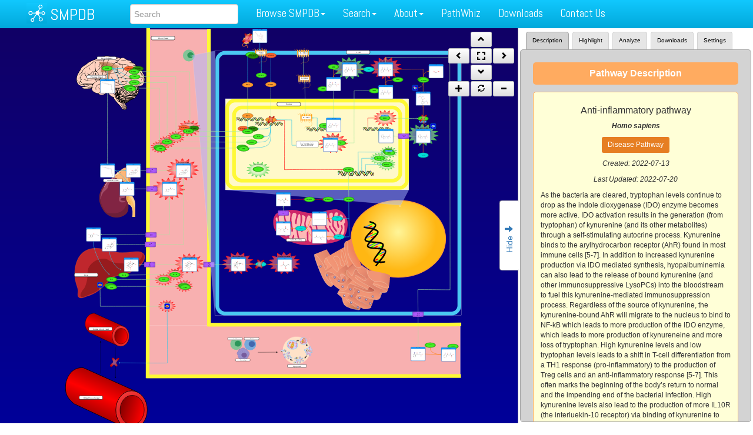

--- FILE ---
content_type: application/javascript
request_url: https://smpdb.ca/assets/viewer-fe392e76edc63a071f1661edb2be0b07b3430285363fff7f1cfc234d0a3cd1de.js
body_size: 57762
content:
!function t(e,n,i){function o(a,r){if(!n[a]){if(!e[a]){var l="function"==typeof require&&require;if(!r&&l)return l(a,!0);if(s)return s(a,!0);var u=new Error("Cannot find module '"+a+"'");throw u.code="MODULE_NOT_FOUND",u}var c=n[a]={exports:{}};e[a][0].call(c.exports,function(t){var n=e[a][1][t];return o(n?n:t)},c,c.exports,t,e,n,i)}return n[a].exports}for(var s="function"==typeof require&&require,a=0;a<i.length;a++)o(i[a]);return o}({1:[function(t,e){var n=t("./svg-pan-zoom.js");!function(t){"function"==typeof define&&define.amd?define("svg-pan-zoom",function(){return n}):"undefined"!=typeof e&&e.exports&&(e.exports=n,t.svgPanZoom=n)}(window,document)},{"./svg-pan-zoom.js":4}],2:[function(t,e){var n=t("./svg-utilities");e.exports={enable:function(t){var e=t.svg.querySelector("defs");e||(e=document.createElementNS(n.svgNS,"defs"),t.svg.appendChild(e));var i=document.createElementNS(n.svgNS,"style");i.setAttribute("type","text/css"),i.textContent=".svg-pan-zoom-control { cursor: pointer; fill: black; fill-opacity: 0.333; } .svg-pan-zoom-control:hover { fill-opacity: 0.8; } .svg-pan-zoom-control-background { fill: white; fill-opacity: 0.5; } .svg-pan-zoom-control-background { fill-opacity: 0.8; }",e.appendChild(i);var o=document.createElementNS(n.svgNS,"g");o.setAttribute("id","svg-pan-zoom-controls"),o.setAttribute("transform","translate("+(t.width-70)+" "+(t.height-76)+") scale(0.75)"),o.setAttribute("class","svg-pan-zoom-control"),o.appendChild(this._createZoomIn(t)),o.appendChild(this._createZoomReset(t)),o.appendChild(this._createZoomOut(t)),t.svg.appendChild(o),t.controlIcons=o},_createZoomIn:function(t){var e=document.createElementNS(n.svgNS,"g");e.setAttribute("id","svg-pan-zoom-zoom-in"),e.setAttribute("transform","translate(30.5 5) scale(0.015)"),e.setAttribute("class","svg-pan-zoom-control"),e.addEventListener("click",function(){t.getPublicInstance().zoomIn()},!1),e.addEventListener("touchstart",function(){t.getPublicInstance().zoomIn()},!1);var i=document.createElementNS(n.svgNS,"rect");i.setAttribute("x","0"),i.setAttribute("y","0"),i.setAttribute("width","1500"),i.setAttribute("height","1400"),i.setAttribute("class","svg-pan-zoom-control-background"),e.appendChild(i);var o=document.createElementNS(n.svgNS,"path");return o.setAttribute("d","M1280 576v128q0 26 -19 45t-45 19h-320v320q0 26 -19 45t-45 19h-128q-26 0 -45 -19t-19 -45v-320h-320q-26 0 -45 -19t-19 -45v-128q0 -26 19 -45t45 -19h320v-320q0 -26 19 -45t45 -19h128q26 0 45 19t19 45v320h320q26 0 45 19t19 45zM1536 1120v-960 q0 -119 -84.5 -203.5t-203.5 -84.5h-960q-119 0 -203.5 84.5t-84.5 203.5v960q0 119 84.5 203.5t203.5 84.5h960q119 0 203.5 -84.5t84.5 -203.5z"),o.setAttribute("class","svg-pan-zoom-control-element"),e.appendChild(o),e},_createZoomReset:function(t){var e=document.createElementNS(n.svgNS,"g");e.setAttribute("id","svg-pan-zoom-reset-pan-zoom"),e.setAttribute("transform","translate(5 35) scale(0.4)"),e.setAttribute("class","svg-pan-zoom-control"),e.addEventListener("click",function(){t.getPublicInstance().reset()},!1),e.addEventListener("touchstart",function(){t.getPublicInstance().reset()},!1);var i=document.createElementNS(n.svgNS,"rect");i.setAttribute("x","2"),i.setAttribute("y","2"),i.setAttribute("width","182"),i.setAttribute("height","58"),i.setAttribute("class","svg-pan-zoom-control-background"),e.appendChild(i);var o=document.createElementNS(n.svgNS,"path");o.setAttribute("d","M33.051,20.632c-0.742-0.406-1.854-0.609-3.338-0.609h-7.969v9.281h7.769c1.543,0,2.701-0.188,3.473-0.562c1.365-0.656,2.048-1.953,2.048-3.891C35.032,22.757,34.372,21.351,33.051,20.632z"),o.setAttribute("class","svg-pan-zoom-control-element"),e.appendChild(o);var s=document.createElementNS(n.svgNS,"path");return s.setAttribute("d","M170.231,0.5H15.847C7.102,0.5,0.5,5.708,0.5,11.84v38.861C0.5,56.833,7.102,61.5,15.847,61.5h154.384c8.745,0,15.269-4.667,15.269-10.798V11.84C185.5,5.708,178.976,0.5,170.231,0.5z M42.837,48.569h-7.969c-0.219-0.766-0.375-1.383-0.469-1.852c-0.188-0.969-0.289-1.961-0.305-2.977l-0.047-3.211c-0.03-2.203-0.41-3.672-1.142-4.406c-0.732-0.734-2.103-1.102-4.113-1.102h-7.05v13.547h-7.055V14.022h16.524c2.361,0.047,4.178,0.344,5.45,0.891c1.272,0.547,2.351,1.352,3.234,2.414c0.731,0.875,1.31,1.844,1.737,2.906s0.64,2.273,0.64,3.633c0,1.641-0.414,3.254-1.242,4.84s-2.195,2.707-4.102,3.363c1.594,0.641,2.723,1.551,3.387,2.73s0.996,2.98,0.996,5.402v2.32c0,1.578,0.063,2.648,0.19,3.211c0.19,0.891,0.635,1.547,1.333,1.969V48.569z M75.579,48.569h-26.18V14.022h25.336v6.117H56.454v7.336h16.781v6H56.454v8.883h19.125V48.569z M104.497,46.331c-2.44,2.086-5.887,3.129-10.34,3.129c-4.548,0-8.125-1.027-10.731-3.082s-3.909-4.879-3.909-8.473h6.891c0.224,1.578,0.662,2.758,1.316,3.539c1.196,1.422,3.246,2.133,6.15,2.133c1.739,0,3.151-0.188,4.236-0.562c2.058-0.719,3.087-2.055,3.087-4.008c0-1.141-0.504-2.023-1.512-2.648c-1.008-0.609-2.607-1.148-4.796-1.617l-3.74-0.82c-3.676-0.812-6.201-1.695-7.576-2.648c-2.328-1.594-3.492-4.086-3.492-7.477c0-3.094,1.139-5.664,3.417-7.711s5.623-3.07,10.036-3.07c3.685,0,6.829,0.965,9.431,2.895c2.602,1.93,3.966,4.73,4.093,8.402h-6.938c-0.128-2.078-1.057-3.555-2.787-4.43c-1.154-0.578-2.587-0.867-4.301-0.867c-1.907,0-3.428,0.375-4.565,1.125c-1.138,0.75-1.706,1.797-1.706,3.141c0,1.234,0.561,2.156,1.682,2.766c0.721,0.406,2.25,0.883,4.589,1.43l6.063,1.43c2.657,0.625,4.648,1.461,5.975,2.508c2.059,1.625,3.089,3.977,3.089,7.055C108.157,41.624,106.937,44.245,104.497,46.331z M139.61,48.569h-26.18V14.022h25.336v6.117h-18.281v7.336h16.781v6h-16.781v8.883h19.125V48.569z M170.337,20.14h-10.336v28.43h-7.266V20.14h-10.383v-6.117h27.984V20.14z"),s.setAttribute("class","svg-pan-zoom-control-element"),e.appendChild(s),e},_createZoomOut:function(t){var e=document.createElementNS(n.svgNS,"g");e.setAttribute("id","svg-pan-zoom-zoom-out"),e.setAttribute("transform","translate(30.5 70) scale(0.015)"),e.setAttribute("class","svg-pan-zoom-control"),e.addEventListener("click",function(){t.getPublicInstance().zoomOut()},!1),e.addEventListener("touchstart",function(){t.getPublicInstance().zoomOut()},!1);var i=document.createElementNS(n.svgNS,"rect");i.setAttribute("x","0"),i.setAttribute("y","0"),i.setAttribute("width","1500"),i.setAttribute("height","1400"),i.setAttribute("class","svg-pan-zoom-control-background"),e.appendChild(i);var o=document.createElementNS(n.svgNS,"path");return o.setAttribute("d","M1280 576v128q0 26 -19 45t-45 19h-896q-26 0 -45 -19t-19 -45v-128q0 -26 19 -45t45 -19h896q26 0 45 19t19 45zM1536 1120v-960q0 -119 -84.5 -203.5t-203.5 -84.5h-960q-119 0 -203.5 84.5t-84.5 203.5v960q0 119 84.5 203.5t203.5 84.5h960q119 0 203.5 -84.5 t84.5 -203.5z"),o.setAttribute("class","svg-pan-zoom-control-element"),e.appendChild(o),e},disable:function(t){t.controlIcons&&(t.controlIcons.parentNode.removeChild(t.controlIcons),t.controlIcons=null)}}},{"./svg-utilities":5}],3:[function(t,e){var n=t("./svg-utilities"),i=t("./utilities"),o=function(t,e){this.init(t,e)};o.prototype.init=function(t,e){this.viewport=t,this.options=e,this.originalState={zoom:1,x:0,y:0},this.activeState={zoom:1,x:0,y:0},this.updateCTMCached=i.proxy(this.updateCTM,this),this.requestAnimationFrame=i.createRequestAnimationFrame(this.options.refreshRate),this.viewBox={x:0,y:0,width:0,height:0},this.cacheViewBox(),this.processCTM()},o.prototype.cacheViewBox=function(){var t=this.options.svg.getAttribute("viewBox");if(t){var e=t.split(" ").map(parseFloat);this.viewBox.x=e[0],this.viewBox.y=e[1],this.viewBox.width=e[2],this.viewBox.height=e[3];var n=Math.min(this.options.width/this.viewBox.width,this.options.height/this.viewBox.height);this.activeState.zoom=n,this.activeState.x=(this.options.width-this.viewBox.width*n)/2,this.activeState.y=(this.options.height-this.viewBox.height*n)/2,this.updateCTMOnNextFrame(),this.options.svg.removeAttribute("viewBox")}else{var i=this.viewport.getBBox();this.viewBox.x=i.x,this.viewBox.y=i.y,this.viewBox.width=i.width,this.viewBox.height=i.height}},o.prototype.recacheViewBox=function(){var t=this.viewport.getBoundingClientRect(),e=t.width/this.getZoom(),n=t.height/this.getZoom();this.viewBox.x=0,this.viewBox.y=0,this.viewBox.width=e,this.viewBox.height=n},o.prototype.getViewBox=function(){return i.extend({},this.viewBox)},o.prototype.processCTM=function(){var t=this.getCTM();if(this.options.fit){var e=Math.min(this.options.width/(this.viewBox.width-this.viewBox.x),this.options.height/(this.viewBox.height-this.viewBox.y));t.a=e,t.d=e,t.e=-this.viewBox.x*e,t.f=-this.viewBox.y*e}if(this.options.center){var n=.5*(this.options.width-(this.viewBox.width+this.viewBox.x)*t.a),i=.5*(this.options.height-(this.viewBox.height+this.viewBox.y)*t.a);t.e=n,t.f=i}this.originalState.zoom=t.a,this.originalState.x=t.e,this.originalState.y=t.f,this.setCTM(t)},o.prototype.getOriginalState=function(){return i.extend({},this.originalState)},o.prototype.getState=function(){return i.extend({},this.activeState)},o.prototype.getZoom=function(){return this.activeState.zoom},o.prototype.getRelativeZoom=function(){return this.activeState.zoom/this.originalState.zoom},o.prototype.computeRelativeZoom=function(t){return t/this.originalState.zoom},o.prototype.getPan=function(){return{x:this.activeState.x,y:this.activeState.y}},o.prototype.getCTM=function(){var t=this.options.svg.createSVGMatrix();return t.a=this.activeState.zoom,t.b=0,t.c=0,t.d=this.activeState.zoom,t.e=this.activeState.x,t.f=this.activeState.y,t},o.prototype.setCTM=function(t){var e=this.isZoomDifferent(t),n=this.isPanDifferent(t);if(e||n){if(e&&this.options.beforeZoom(this.getRelativeZoom(),this.computeRelativeZoom(t.a))===!1&&(t.a=t.d=this.activeState.zoom,e=!1),n){var o=this.options.beforePan(this.getPan(),{x:t.e,y:t.f}),s=!1,a=!1;o===!1?(t.e=this.getPan().x,t.f=this.getPan().y,s=a=!0):i.isObject(o)&&(o.x===!1?(t.e=this.getPan().x,s=!0):i.isNumber(o.x)&&(t.e=o.x),o.y===!1?(t.f=this.getPan().y,a=!0):i.isNumber(o.y)&&(t.f=o.y)),s&&a&&(n=!1)}(e||n)&&(this.updateCache(t),this.updateCTMOnNextFrame(),e&&this.options.onZoom(this.getRelativeZoom()),n&&this.options.onPan(this.getPan()))}},o.prototype.isZoomDifferent=function(t){return this.activeState.zoom!==t.a},o.prototype.isPanDifferent=function(t){return this.activeState.x!==t.e||this.activeState.y!==t.f},o.prototype.updateCache=function(t){this.activeState.zoom=t.a,this.activeState.x=t.e,this.activeState.y=t.f},o.prototype.pendingUpdate=!1,o.prototype.updateCTMOnNextFrame=function(){this.pendingUpdate||(this.pendingUpdate=!0,this.requestAnimationFrame.call(window,this.updateCTMCached))},o.prototype.updateCTM=function(){n.setCTM(this.viewport,this.getCTM(),this.defs),this.pendingUpdate=!1},e.exports=function(t,e){return new o(t,e)}},{"./svg-utilities":5,"./utilities":7}],4:[function(t,e){var n=t("./uniwheel"),i=t("./control-icons"),o=t("./utilities"),s=t("./svg-utilities"),a=t("./shadow-viewport"),r=function(t,e){this.init(t,e)},l={viewportSelector:".svg-pan-zoom_viewport",panEnabled:!0,controlIconsEnabled:!1,zoomEnabled:!0,dblClickZoomEnabled:!0,mouseWheelZoomEnabled:!0,zoomScaleSensitivity:.2,minZoom:.5,maxZoom:10,fit:!0,center:!0,refreshRate:"auto",beforeZoom:null,onZoom:null,beforePan:null,onPan:null,customEventsHandler:null};r.prototype.init=function(t,e){var n=this;this.svg=t,this.defs=t.querySelector("defs"),s.setupSvgAttributes(this.svg),this.options=o.extend(o.extend({},l),e),this.state="none";var r=s.getBoundingClientRectNormalized(t);this.width=r.width,this.height=r.height,this.viewport=a(s.getOrCreateViewport(this.svg,this.options.viewportSelector),{svg:this.svg,width:this.width,height:this.height,fit:this.options.fit,center:this.options.center,refreshRate:this.options.refreshRate,beforeZoom:function(t,e){return n.viewport&&n.options.beforeZoom?n.options.beforeZoom(t,e):void 0},onZoom:function(t){return n.viewport&&n.options.onZoom?n.options.onZoom(t):void 0},beforePan:function(t,e){return n.viewport&&n.options.beforePan?n.options.beforePan(t,e):void 0},onPan:function(t){return n.viewport&&n.options.onPan?n.options.onPan(t):void 0}});var u=this.getPublicInstance();u.setBeforeZoom(this.options.beforeZoom),u.setOnZoom(this.options.onZoom),u.setBeforePan(this.options.beforePan),u.setOnPan(this.options.onPan),this.options.controlIconsEnabled&&i.enable(this),this.setupHandlers()},r.prototype.setupHandlers=function(){var t=this,e=null;if(this.eventListeners={mousedown:function(e){return t.handleMouseDown(e,null)},touchstart:function(n){var i=t.handleMouseDown(n,e);return e=n,i},mouseup:function(e){return t.handleMouseUp(e)},touchend:function(e){return t.handleMouseUp(e)},mousemove:function(e){return t.handleMouseMove(e)},touchmove:function(e){return t.handleMouseMove(e)},mouseleave:function(e){return t.handleMouseUp(e)},touchleave:function(e){return t.handleMouseUp(e)},touchcancel:function(e){return t.handleMouseUp(e)}},null!=this.options.customEventsHandler){this.options.customEventsHandler.init({svgElement:this.svg,instance:this.getPublicInstance()});var n=this.options.customEventsHandler.haltEventListeners;if(n&&n.length)for(var i=n.length-1;i>=0;i--)this.eventListeners.hasOwnProperty(n[i])&&delete this.eventListeners[n[i]]}for(var o in this.eventListeners)this.svg.addEventListener(o,this.eventListeners[o],!1);this.options.mouseWheelZoomEnabled&&(this.options.mouseWheelZoomEnabled=!1,this.enableMouseWheelZoom())},r.prototype.enableMouseWheelZoom=function(){if(!this.options.mouseWheelZoomEnabled){var t=this;this.wheelListener=function(e){return t.handleMouseWheel(e)},n.on(this.svg,this.wheelListener,!1),this.options.mouseWheelZoomEnabled=!0}},r.prototype.disableMouseWheelZoom=function(){this.options.mouseWheelZoomEnabled&&(n.off(this.svg,this.wheelListener,!1),this.options.mouseWheelZoomEnabled=!1)},r.prototype.handleMouseWheel=function(t){if(this.options.zoomEnabled&&"none"===this.state){t.preventDefault?t.preventDefault():t.returnValue=!1;var e=0;e="deltaMode"in t&&0===t.deltaMode?t.wheelDelta?t.deltaY/Math.abs(t.wheelDelta/3):t.deltaY/120:"mozPressure"in t?t.deltaY/3:t.deltaY;var n=this.svg.getScreenCTM().inverse(),i=s.getEventPoint(t,this.svg).matrixTransform(n),o=Math.pow(1+this.options.zoomScaleSensitivity,-1*e);this.zoomAtPoint(o,i)}},r.prototype.zoomAtPoint=function(t,e,n){var i=this.viewport.getOriginalState();n?(t=Math.max(this.options.minZoom*i.zoom,Math.min(this.options.maxZoom*i.zoom,t)),t/=this.getZoom()):this.getZoom()*t<this.options.minZoom*i.zoom?t=this.options.minZoom*i.zoom/this.getZoom():this.getZoom()*t>this.options.maxZoom*i.zoom&&(t=this.options.maxZoom*i.zoom/this.getZoom());var o=this.viewport.getCTM(),s=e.matrixTransform(o.inverse()),a=this.svg.createSVGMatrix().translate(s.x,s.y).scale(t).translate(-s.x,-s.y),r=o.multiply(a);r.a!==o.a&&this.viewport.setCTM(r)},r.prototype.zoom=function(t,e){this.zoomAtPoint(t,s.getSvgCenterPoint(this.svg,this.width,this.height),e)},r.prototype.publicZoom=function(t,e){e&&(t=this.computeFromRelativeZoom(t)),this.zoom(t,e)},r.prototype.publicZoomAtPoint=function(t,e,n){if(n&&(t=this.computeFromRelativeZoom(t)),!("SVGPoint"!==o.getType(e)&&"x"in e&&"y"in e))throw new Error("Given point is invalid");e=s.createSVGPoint(this.svg,e.x,e.y),this.zoomAtPoint(t,e,n)},r.prototype.getZoom=function(){return this.viewport.getZoom()},r.prototype.getRelativeZoom=function(){return this.viewport.getRelativeZoom()},r.prototype.computeFromRelativeZoom=function(t){return t*this.viewport.getOriginalState().zoom},r.prototype.resetZoom=function(){var t=this.viewport.getOriginalState();this.zoom(t.zoom,!0)},r.prototype.resetPan=function(){this.pan(this.viewport.getOriginalState())},r.prototype.reset=function(){this.resetZoom(),this.resetPan()},r.prototype.handleDblClick=function(t){if(t.preventDefault?t.preventDefault():t.returnValue=!1,this.options.controlIconsEnabled){var e=t.target.getAttribute("class")||"";if(e.indexOf("svg-pan-zoom-control")>-1)return!1}var n;n=t.shiftKey?1/(2*(1+this.options.zoomScaleSensitivity)):2*(1+this.options.zoomScaleSensitivity);var i=s.getEventPoint(t,this.svg).matrixTransform(this.svg.getScreenCTM().inverse());this.zoomAtPoint(n,i)},r.prototype.handleMouseDown=function(t,e){t.preventDefault?t.preventDefault():t.returnValue=!1,o.mouseAndTouchNormalize(t,this.svg),this.options.dblClickZoomEnabled&&o.isDblClick(t,e)?this.handleDblClick(t):(this.state="pan",this.firstEventCTM=this.viewport.getCTM(),this.stateOrigin=s.getEventPoint(t,this.svg).matrixTransform(this.firstEventCTM.inverse()))},r.prototype.handleMouseMove=function(t){if(t.preventDefault?t.preventDefault():t.returnValue=!1,"pan"===this.state&&this.options.panEnabled){var e=s.getEventPoint(t,this.svg).matrixTransform(this.firstEventCTM.inverse()),n=this.firstEventCTM.translate(e.x-this.stateOrigin.x,e.y-this.stateOrigin.y);this.viewport.setCTM(n)}},r.prototype.handleMouseUp=function(t){t.preventDefault?t.preventDefault():t.returnValue=!1,"pan"===this.state&&(this.state="none")},r.prototype.fit=function(){var t=this.viewport.getViewBox(),e=Math.min(this.width/(t.width-t.x),this.height/(t.height-t.y));this.zoom(e,!0)},r.prototype.center=function(){var t=this.viewport.getViewBox(),e=.5*(this.width-(t.width+t.x)*this.getZoom()),n=.5*(this.height-(t.height+t.y)*this.getZoom());this.getPublicInstance().pan({x:e,y:n})},r.prototype.updateBBox=function(){this.viewport.recacheViewBox()},r.prototype.pan=function(t){var e=this.viewport.getCTM();e.e=t.x,e.f=t.y,this.viewport.setCTM(e)},r.prototype.panBy=function(t){var e=this.viewport.getCTM();e.e+=t.x,e.f+=t.y,this.viewport.setCTM(e)},r.prototype.getPan=function(){var t=this.viewport.getState();return{x:t.x,y:t.y}},r.prototype.resize=function(){var t=s.getBoundingClientRectNormalized(this.svg);this.width=t.width,this.height=t.height,this.options.controlIconsEnabled&&(this.getPublicInstance().disableControlIcons(),this.getPublicInstance().enableControlIcons())},r.prototype.destroy=function(){var t=this;this.beforeZoom=null,this.onZoom=null,this.beforePan=null,this.onPan=null,null!=this.options.customEventsHandler&&this.options.customEventsHandler.destroy({svgElement:this.svg,instance:this.getPublicInstance()});for(var e in this.eventListeners)this.svg.removeEventListener(e,this.eventListeners[e],!1);this.disableMouseWheelZoom(),this.getPublicInstance().disableControlIcons(),this.reset(),u=u.filter(function(e){return e.svg!==t.svg}),delete this.options,delete this.publicInstance,delete this.pi,this.getPublicInstance=function(){return null}},r.prototype.getPublicInstance=function(){var t=this;return this.publicInstance||(this.publicInstance=this.pi={enablePan:function(){return t.options.panEnabled=!0,t.pi},disablePan:function(){return t.options.panEnabled=!1,t.pi},isPanEnabled:function(){return!!t.options.panEnabled},pan:function(e){return t.pan(e),t.pi},panBy:function(e){return t.panBy(e),t.pi},getPan:function(){return t.getPan()},setBeforePan:function(e){return t.options.beforePan=null===e?null:o.proxy(e,t.publicInstance),t.pi},setOnPan:function(e){return t.options.onPan=null===e?null:o.proxy(e,t.publicInstance),t.pi},enableZoom:function(){return t.options.zoomEnabled=!0,t.pi},disableZoom:function(){return t.options.zoomEnabled=!1,t.pi},isZoomEnabled:function(){return!!t.options.zoomEnabled},enableControlIcons:function(){return t.options.controlIconsEnabled||(t.options.controlIconsEnabled=!0,i.enable(t)),t.pi},disableControlIcons:function(){return t.options.controlIconsEnabled&&(t.options.controlIconsEnabled=!1,i.disable(t)),t.pi},isControlIconsEnabled:function(){return!!t.options.controlIconsEnabled},enableDblClickZoom:function(){return t.options.dblClickZoomEnabled=!0,t.pi},disableDblClickZoom:function(){return t.options.dblClickZoomEnabled=!1,t.pi},isDblClickZoomEnabled:function(){return!!t.options.dblClickZoomEnabled},enableMouseWheelZoom:function(){return t.enableMouseWheelZoom(),t.pi},disableMouseWheelZoom:function(){return t.disableMouseWheelZoom(),t.pi},isMouseWheelZoomEnabled:function(){return!!t.options.mouseWheelZoomEnabled},setZoomScaleSensitivity:function(e){return t.options.zoomScaleSensitivity=e,t.pi},setMinZoom:function(e){return t.options.minZoom=e,t.pi},setMaxZoom:function(e){return t.options.maxZoom=e,t.pi},setBeforeZoom:function(e){return t.options.beforeZoom=null===e?null:o.proxy(e,t.publicInstance),t.pi},setOnZoom:function(e){return t.options.onZoom=null===e?null:o.proxy(e,t.publicInstance),t.pi},zoom:function(e){return t.publicZoom(e,!0),t.pi},zoomBy:function(e){return t.publicZoom(e,!1),t.pi},zoomAtPoint:function(e,n){return t.publicZoomAtPoint(e,n,!0),t.pi},zoomAtPointBy:function(e,n){return t.publicZoomAtPoint(e,n,!1),t.pi},zoomIn:function(){return this.zoomBy(1+t.options.zoomScaleSensitivity),t.pi},zoomOut:function(){return this.zoomBy(1/(1+t.options.zoomScaleSensitivity)),t.pi},getZoom:function(){return t.getRelativeZoom()},resetZoom:function(){return t.resetZoom(),t.pi},resetPan:function(){return t.resetPan(),t.pi},reset:function(){return t.reset(),t.pi},fit:function(){return t.fit(),t.pi},center:function(){return t.center(),t.pi},updateBBox:function(){return t.updateBBox(),t.pi},resize:function(){return t.resize(),t.pi},getSizes:function(){return{width:t.width,height:t.height,realZoom:t.getZoom(),viewBox:t.viewport.getViewBox()}},destroy:function(){return t.destroy(),t.pi}}),this.publicInstance};var u=[],c=function(t,e){var n=o.getSvg(t);if(null===n)return null;for(var i=u.length-1;i>=0;i--)if(u[i].svg===n)return u[i].instance.getPublicInstance();return u.push({svg:n,instance:new r(n,e)}),u[u.length-1].instance.getPublicInstance()};e.exports=c},{"./control-icons":2,"./shadow-viewport":3,"./svg-utilities":5,"./uniwheel":6,"./utilities":7}],5:[function(t,e){var n=t("./utilities"),i="unknown";document.documentMode&&(i="ie"),e.exports={svgNS:"http://www.w3.org/2000/svg",xmlNS:"http://www.w3.org/XML/1998/namespace",xmlnsNS:"http://www.w3.org/2000/xmlns/",xlinkNS:"http://www.w3.org/1999/xlink",evNS:"http://www.w3.org/2001/xml-events",getBoundingClientRectNormalized:function(t){if(t.clientWidth&&t.clientHeight)return{width:t.clientWidth,height:t.clientHeight};if(t.getBoundingClientRect())return t.getBoundingClientRect();throw new Error("Cannot get BoundingClientRect for SVG.")},getOrCreateViewport:function(t,e){var i=null;if(i=n.isElement(e)?e:t.querySelector(e),!i){var o=Array.prototype.slice.call(t.childNodes||t.children).filter(function(t){return"defs"!==t.nodeName&&"#text"!==t.nodeName});1===o.length&&"g"===o[0].nodeName&&null===o[0].getAttribute("transform")&&(i=o[0])}if(!i){var s="viewport-"+(new Date).toISOString().replace(/\D/g,"");i=document.createElementNS(this.svgNS,"g"),i.setAttribute("id",s);var a=t.childNodes||t.children;if(a&&a.length>0)for(var r=a.length;r>0;r--)"defs"!==a[a.length-r].nodeName&&i.appendChild(a[a.length-r]);t.appendChild(i)}var l=[];return i.getAttribute("class")&&(l=i.getAttribute("class").split(" ")),~l.indexOf("svg-pan-zoom_viewport")||(l.push("svg-pan-zoom_viewport"),i.setAttribute("class",l.join(" "))),i},setupSvgAttributes:function(t){if(t.setAttribute("xmlns",this.svgNS),t.setAttributeNS(this.xmlnsNS,"xmlns:xlink",this.xlinkNS),t.setAttributeNS(this.xmlnsNS,"xmlns:ev",this.evNS),null!==t.parentNode){var e=t.getAttribute("style")||"";-1===e.toLowerCase().indexOf("overflow")&&t.setAttribute("style","overflow: hidden; "+e)}},internetExplorerRedisplayInterval:300,refreshDefsGlobal:n.throttle(function(){for(var t=document.querySelectorAll("defs"),e=t.length,n=0;e>n;n++){var i=t[n];i.parentNode.insertBefore(i,i)}},this.internetExplorerRedisplayInterval),setCTM:function(t,e,n){var o=this,s="matrix("+e.a+","+e.b+","+e.c+","+e.d+","+e.e+","+e.f+")";t.setAttributeNS(null,"transform",s),"ie"===i&&n&&(n.parentNode.insertBefore(n,n),window.setTimeout(function(){o.refreshDefsGlobal()},o.internetExplorerRedisplayInterval))},getEventPoint:function(t,e){var i=e.createSVGPoint();return n.mouseAndTouchNormalize(t,e),i.x=t.clientX,i.y=t.clientY,i},getSvgCenterPoint:function(t,e,n){return this.createSVGPoint(t,e/2,n/2)},createSVGPoint:function(t,e,n){var i=t.createSVGPoint();return i.x=e,i.y=n,i}}},{"./utilities":7}],6:[function(t,e){e.exports=function(){function t(t,e,n){var i=function(t){!t&&(t=window.event);var n={originalEvent:t,target:t.target||t.srcElement,type:"wheel",deltaMode:"MozMousePixelScroll"==t.type?0:1,deltaX:0,delatZ:0,preventDefault:function(){t.preventDefault?t.preventDefault():t.returnValue=!1}};return"mousewheel"==u?(n.deltaY=-1/40*t.wheelDelta,t.wheelDeltaX&&(n.deltaX=-1/40*t.wheelDeltaX)):n.deltaY=t.detail,e(n)};return h.push({element:t,fn:i,capture:n}),i}function e(t,e){for(var n=0;n<h.length;n++)if(h[n].element===t&&h[n].capture===e)return h[n].fn;return function(){}}function n(t,e){for(var n=0;n<h.length;n++)if(h[n].element===t&&h[n].capture===e)return h.splice(n,1)}function i(e,n,i,o){var s;s="wheel"===u?i:t(e,i,o),e[r](c+n,s,o||!1)}function o(t,i,o,s){cb="wheel"===u?o:e(t,s),t[l](c+i,cb,s||!1),n(t,s)}function s(t,e,n){i(t,u,e,n),"DOMMouseScroll"==u&&i(t,"MozMousePixelScroll",e,n)}function a(t,e,n){o(t,u,e,n),"DOMMouseScroll"==u&&o(t,"MozMousePixelScroll",e,n)}var r,l,u,c="",h=[];return window.addEventListener?(r="addEventListener",l="removeEventListener"):(r="attachEvent",l="detachEvent",c="on"),u="onwheel"in document.createElement("div")?"wheel":void 0!==document.onmousewheel?"mousewheel":"DOMMouseScroll",{on:s,off:a}}()},{}],7:[function(t,e){function n(t){return function(e){window.setTimeout(e,t)}}e.exports={extend:function(t,e){t=t||{};for(var n in e)t[n]=this.isObject(e[n])?this.extend(t[n],e[n]):e[n];return t},isElement:function(t){return t instanceof HTMLElement||t instanceof SVGElement||t instanceof SVGSVGElement||t&&"object"==typeof t&&null!==t&&1===t.nodeType&&"string"==typeof t.nodeName},isObject:function(t){return"[object Object]"===Object.prototype.toString.call(t)},isNumber:function(t){return!isNaN(parseFloat(t))&&isFinite(t)},getSvg:function(t){var e,n;if(this.isElement(t))e=t;else{if(!("string"==typeof t||t instanceof String))throw new Error("Provided selector is not an HTML object nor String");if(e=document.querySelector(t),!e)throw new Error("Provided selector did not find any elements. Selector: "+t)}if("svg"===e.tagName.toLowerCase())n=e;else if("object"===e.tagName.toLowerCase())n=e.contentDocument.documentElement;else{if("embed"!==e.tagName.toLowerCase())throw new Error("img"===e.tagName.toLowerCase()?'Cannot script an SVG in an "img" element. Please use an "object" element or an in-line SVG.':"Cannot get SVG.");n=e.getSVGDocument().documentElement}return n},proxy:function(t,e){return function(){return t.apply(e,arguments)}},getType:function(t){return Object.prototype.toString.apply(t).replace(/^\[object\s/,"").replace(/\]$/,"")},mouseAndTouchNormalize:function(t,e){if(void 0===t.clientX||null===t.clientX)if(t.clientX=0,t.clientY=0,void 0!==t.changedTouches&&t.changedTouches.length){if(void 0!==t.changedTouches[0].clientX)t.clientX=t.changedTouches[0].clientX,t.clientY=t.changedTouches[0].clientY;else if(void 0!==t.changedTouches[0].pageX){var n=e.getBoundingClientRect();t.clientX=t.changedTouches[0].pageX-n.left,t.clientY=t.changedTouches[0].pageY-n.top}}else void 0!==t.originalEvent&&void 0!==t.originalEvent.clientX&&(t.clientX=t.originalEvent.clientX,t.clientY=t.originalEvent.clientY)},isDblClick:function(t,e){if(2===t.detail)return!0;if(void 0!==e&&null!==e){var n=t.timeStamp-e.timeStamp,i=Math.sqrt(Math.pow(t.clientX-e.clientX,2)+Math.pow(t.clientY-e.clientY,2));return 250>n&&10>i}return!1},now:Date.now||function(){return(new Date).getTime()},throttle:function(t,e,n){var i,o,s,a=this,r=null,l=0;n||(n={});var u=function(){l=n.leading===!1?0:a.now(),r=null,s=t.apply(i,o),r||(i=o=null)};return function(){var c=a.now();l||n.leading!==!1||(l=c);var h=e-(c-l);return i=this,o=arguments,0>=h||h>e?(clearTimeout(r),r=null,l=c,s=t.apply(i,o),r||(i=o=null)):r||n.trailing===!1||(r=setTimeout(u,h)),s}},createRequestAnimationFrame:function(t){var e=null;return"auto"!==t&&60>t&&t>1&&(e=Math.floor(1e3/t)),null===e?window.requestAnimationFrame||n(33):n(e)}}},{}]},{},[1]),function(){var t,e,n,i,o,s,a,r,l,u,c,h;$(document).ready(function(){$("#move_up").click(o),$("#move_down").click(e),$("#move_left").click(n),$("#move_right").click(i),$("#zoom_in").click(c),$("#zoom_out").click(h),$("#toggle_sidebar").click(u),$("#toggle_fullscreen").click(l),$("#reset").click(a),$(window).resize(function(){return r()})}),c=function(){return window.pathwayImage.zoomIn()},h=function(){return window.pathwayImage.zoomOut()},o=function(){return window.pathwayImage.panBy({x:0,y:-50})},n=function(){return window.pathwayImage.panBy({x:-50,y:0})},i=function(){return window.pathwayImage.panBy({x:50,y:0})},e=function(){return window.pathwayImage.panBy({x:0,y:50})},a=function(){return window.pathwayImage.resize(),window.pathwayImage.fit(),window.pathwayImage.center()},u=function(){return function(){return window.sidebar_open?t():s(),r()}}(this),t=function(){return function(){return window.sidebar_open=!1,$("#sidebar_container").switchClass("opened","closed"),$("#toggle_sidebar").html('<div id="sidebar-control">Show <span class="glyphicon glyphicon-arrow-up"></span></div>')}}(this),s=function(){return function(){return window.sidebar_open=!0,$("#sidebar_container").switchClass("closed","opened"),$("#toggle_sidebar").html('<div id="sidebar-control">Hide <span class="glyphicon glyphicon-arrow-down"></span></div>')}}(this),l=function(){var t;return t=parseInt($("#main").css("top")),"hidden"===$("#main_menu").css("visibility")?($("#main_menu").css("visibility","visible"),$("#main").css("top",48),$("#main").css("height","calc(100% - 48px)")):($("#main_menu").css("visibility","hidden"),$("#main").css("top",0),$("#main").css("height","100%")),r()},r=function(){var t,e,n,i,o,s,a,r;if($("#pathway_image").length>0){for(e=window.sidebar_open?window.sidebar_width:0,n=window.innerHeight-parseInt($("#main").css("top")),i=window.innerWidth-e,a=Snap.selectAll("#pathway_image"),r=[],o=0,s=a.length;s>o;o++)t=a[o],t.attr("height",n),r.push(t.attr("width",i));return r}}}.call(this),function(){var t,e,n,i,o,s,a,r,l,u,c,h,d,p,m,f,_,g,v,y,w,b,z,x,k,S,P,C,V,B,T,E,A,M;user_data?(window.user_data=user_data,window.user_data.compounds||(window.user_data.compounds={}),window.user_data.proteins||(window.user_data.proteins={})):(window.user_data={},window.user_data.compounds={},window.user_data.proteins={}),highlights?(window.highlights=highlights,window.highlights.compounds||(window.highlights.compounds=[]),window.highlights.proteins||(window.highlights.proteins=[])):(window.highlights={},window.highlights.compounds=[],window.highlights.proteins=[]),window.weights=[[.1279381953467522,-.0640568928626056],[.1279381953467522,.0640568928626056],[.1258374563468283,-.1911188674736163],[.1258374563468283,.1911188674736163],[.1216704729278034,-.3150426796961634],[.1216704729278034,.3150426796961634],[.1155056680537256,-.4337935076260451],[.1155056680537256,.4337935076260451],[.1074442701159656,-.5454214713888396],[.1074442701159656,.5454214713888396],[.0976186521041139,-.6480936519369755],[.0976186521041139,.6480936519369755],[.0861901615319533,-.7401241915785544],[.0861901615319533,.7401241915785544],[.0733464814110803,-.820001985973903],[.0733464814110803,.820001985973903],[.0592985849154368,-.8864155270044011],[.0592985849154368,.8864155270044011],[.0442774388174198,-.9382745520027328],[.0442774388174198,.9382745520027328],[.0285313886289337,-.9747285559713095],[.0285313886289337,.9747285559713095],[.0123412297999872,-.9951872199970213],[.0123412297999872,.9951872199970213]],window.retrieving=!1,window.simple=!1,window.enlarge=!1,window.simplify_enlarge=!1,window.color=!0,window.background="blue",window.complex_membranes=!1,$(document).ready(function(){var n,i,l,c,h,d,f,_,g,v,y,V,B,M,D,N,L,R,O,I;for(w(),e(),t(window.color_start,window.color_end),N=Snap.selectAll("[data-element-type=compound]"),d=0,v=N.length;v>d;d++)n=N[d],n.mouseup(b);for(L=Snap.selectAll("[data-element-type=element_collection]"),f=0,y=L.length;y>f;f++)i=L[f],i.mouseup(z);for(R=Snap.selectAll("[data-element-type=nucleic_acid]"),_=0,V=R.length;V>_;_++)l=R[_],l.mouseup(x);for(O=Snap.selectAll("[data-element-type=protein]"),g=0,B=O.length;B>g;g++)c=O[g],c.mouseup(k);for(I=Snap.selectAll("[data-element-type=sub_pathway]"),D=0,M=I.length;M>D;D++)h=I[D],h.mouseup(S);$(".compound_check").change(p),$(".protein_check").change(m),$(".compound_field").change(o),$(".protein_field").change(s),$("#clear_highlights").click(r),$("#clear_analyzer").click(a),$("#toggle_membranes").click(A),$("#toggle_background").click(T),$("#simplify_image").click(C),$("#enlarge_image").click(u),$("#simplify_enlarge_image").click(P),$(".toggle_color").click(E),$(".current_container").hasClass("svg_blue")?$("#set_background_blue").attr("disabled","disabled"):$("#set_background_white").attr("disabled","disabled")
}),b=function(){var t,e;return(null!=(e=$(".current_container").data("overscroll"))?e.dragging:void 0)||(t=this.attr("data-location-id"),window.retrieving)?void 0:(window.retrieving=!0,$.ajax({url:"/compound_location/load_compound/"+t,type:"GET",success:function(t){return $("#summary_view").html(t),$("#summary_view #summary-modal").modal(),$("#summary_view #tabs").tabs(),window.retrieving=!1},error:function(){return alert("Error occured"),window.retrieving=!1}}))},z=function(){var t,e;return(null!=(e=$(".current_container").data("overscroll"))?e.dragging:void 0)||(t=this.attr("data-location-id"),window.retrieving)?void 0:(window.retrieving=!0,$.ajax({url:"/element_collection_location/load_element_collection/"+t,type:"GET",success:function(t){return $("#summary_view").html(t),$("#summary_view #summary-modal").modal(),$("#summary_view #tabs").tabs(),window.retrieving=!1},error:function(){return alert("Error occured"),window.retrieving=!1}}))},x=function(){var t,e;return(null!=(e=$(".current_container").data("overscroll"))?e.dragging:void 0)||(t=this.attr("data-location-id"),window.retrieving)?void 0:(window.retrieving=!0,$.ajax({url:"/nucleic_acid_location/load_nucleic_acid/"+t,type:"GET",success:function(t){return $("#summary_view").html(t),$("#summary_view #summary-modal").modal(),$("#summary_view #tabs").tabs(),window.retrieving=!1},error:function(){return alert("Error occured"),window.retrieving=!1}}))},k=function(){var t,e;return(null!=(e=$(".current_container").data("overscroll"))?e.dragging:void 0)||(t=this.attr("data-location-id"),window.retrieving)?void 0:(window.retrieving=!0,$.ajax({url:"/protein_location/load_protein/"+t,type:"GET",success:function(t){return $("#summary_view").html(t),$("#summary_view #summary-modal").modal(),$("#summary_view #tabs").tabs(),window.retrieving=!1},error:function(){return alert("Error occured"),window.retrieving=!1}}))},S=function(){var t,e;return(null!=(e=$(".current_container").data("overscroll"))?e.dragging:void 0)||(t=this.attr("data-location-id"),window.retrieving)?void 0:(window.retrieving=!0,$.ajax({url:"/sub_pathway_visualization/load_sub_pathway/"+t,type:"GET",data:{url:document.URL},success:function(t){return $("#summary_view").html(t),$("#summary_view #summary-modal").modal(),$("#summary_view #tabs").tabs(),window.retrieving=!1},error:function(){return alert("Error occured"),window.retrieving=!1}}))},p=function(){var n,i,o,s,a,r,l,u,c,h,d,p;if(s=$(this).attr("name"),this.checked){for(window.highlights.compounds.push(s),d=Snap.selectAll("[data-element-type=compound][data-element-id="+s+"]"),l=0,c=d.length;c>l;l++)n=d[l],n.selectAll("[data-colored=true]").attr({fill:window.highlight_color});i=Snap.selectAll("[data-element-type=compound][data-element-id="+s+"]")[0],void 0!==i&&(r=i.attr("transform").toString(),o=r.match(/(\d+)/g),g(o[0],o[1],i))}else{for(a=window.highlights.compounds.indexOf(s),a>-1&&window.highlights.compounds.splice(a,1),p=Snap.selectAll("[data-element-type=compound][data-element-id="+s+"]"),u=0,h=p.length;h>u;u++)n=p[u],n.selectAll("[data-colored=true]").attr(window.color?{fill:n.attr("data-default-color")}:{fill:"white"});t(window.color_start,window.color_end),e()}return M()},m=function(){var n,i,o,s,a,r,l,u,c,h,d,p;if(o=$(this).attr("name"),this.checked){for(window.highlights.proteins.push(o),d=Snap.selectAll("[data-element-type=protein][data-element-id="+o+"]"),l=0,c=d.length;c>l;l++)a=d[l],a.selectAll("[data-colored=true]").attr({fill:window.highlight_color});n=Snap.selectAll("[data-element-type=protein][data-element-id="+o+"]")[0],void 0!==n&&(r=n.attr("transform").toString(),i=r.match(/(\d+)/g),g(i[0],i[1],n))}else{for(s=window.highlights.proteins.indexOf(o),s>-1&&window.highlights.proteins.splice(s,1),p=Snap.selectAll("[data-element-type=protein][data-element-id="+o+"]"),u=0,h=p.length;h>u;u++)a=p[u],a.selectAll("[data-colored=true]").attr(window.color?{fill:a.attr("data-default-color")}:{fill:"white"});t(window.color_start,window.color_end),e()}return M()},r=function(){var e,n,i,o;o=window.highlights;for(i in o){e=o[i];for(n in e)delete e[n]}return $(".compound_check").each(function(){return function(t,e){var n,i,o,s;if(e.checked){for(s=Snap.selectAll("[data-element-type=compound][data-element-id="+e.name+"]"),i=0,o=s.length;o>i;i++)n=s[i],n.selectAll("[data-colored=true]").attr(window.color?{fill:n.attr("data-default-color")}:{fill:"white"});return $(e).prop("checked",!1)}}}(this)),$(".protein_check").each(function(){return function(t,e){var n,i,o,s;if(e.checked){for(s=Snap.selectAll("[data-element-type=protein][data-element-id="+e.name+"]"),i=0,o=s.length;o>i;i++)n=s[i],n.selectAll("[data-colored=true]").attr(window.color?{fill:n.attr("data-default-color")}:{fill:"white"});return $(e).prop("checked",!1)}}}(this)),t(window.color_start,window.color_end),M()},g=function(t,e,n){var i,o,s,a,r;return o=n.getBBox().width,i=n.getBBox().height,a=window.pathwayImage.getSizes().realZoom,r=window.pathwayImage.getSizes().width,s=window.pathwayImage.getSizes().height,t=-t*a+r/2-o/2*a,e=-e*a+s/2-i/2*a,window.pathwayImage.pan({x:t,y:e})},o=function(){var n,i,o,s,a,r;if(i=$(this).attr("name"),o=parseFloat($(this).val()),isNaN(o)){for(delete window.user_data.compounds[i],r=Snap.selectAll("[data-element-type=compound][data-element-id="+i+"]"),s=0,a=r.length;a>s;s++)n=r[s],n.selectAll("[data-colored=true]").attr({fill:n.attr("data-default-color")});$("#"+i+"-color").css("background-color","white"),e(),t(window.color_start,window.color_end)}else window.user_data.compounds[i]=o,t(window.color_start,window.color_end);return M()},s=function(){var n,i,o,s,a,r;if(i=$(this).attr("name"),o=parseFloat($(this).val()),isNaN(o)){for(delete window.user_data.proteins[i],r=Snap.selectAll("[data-element-type=protein][data-element-id="+i+"]"),s=0,a=r.length;a>s;s++)n=r[s],n.selectAll("[data-colored=true]").attr({fill:n.attr("data-default-color")});$("#"+i+"-color").css("background-color","white"),e(),t(window.color_start,window.color_end)}else window.user_data.proteins[i]=o,t(window.color_start,window.color_end);return M()},a=function(){var t,n,i,o,s,a,r,l,u,c,h,d,p;$(".compound_field").val(""),$(".protein_field").val(""),h=window.user_data;for(s in h){i=h[s];for(n in i){if(a=i[n],delete i[n],"compounds"===s)for(d=Snap.selectAll("[data-element-type=compound][data-element-id="+n+"]"),r=0,u=d.length;u>r;r++)t=d[r],t.selectAll("[data-colored=true]").attr(window.color?{fill:t.attr("data-default-color")}:{fill:"white"});else if("proteins"===s)for(p=Snap.selectAll("[data-element-type=protein][data-element-id="+n+"]"),l=0,c=p.length;c>l;l++)o=p[l],o.selectAll("[data-colored=true]").attr(window.color?{fill:o.attr("data-default-color")}:{fill:"white"});$("#"+n+"-color").css("background-color","white")}}return e(),M()},t=function(t,e){var n,i,o,s,a,r,l,u,c,h,d,p,m,f,_,g,v,y,w;if(!(void 0===window.user_data.compounds||Object.keys(window.user_data.compounds).length<1)||!(void 0===window.user_data.proteins||Object.keys(window.user_data.proteins).length<1)){f=new Color(t).hsvData(),a=new Color(e).hsvData(),c=void 0,u=void 0,v=window.user_data;for(_ in v){h=v[_];for(l in h)g=h[l],g&&(void 0===c?u=c=g:(c>g&&(c=g),g>u&&(u=g)))}s=u-c,i=Math.sqrt(Math.pow(a[0]-f[0],2)+Math.pow(a[1]-f[1],2)+Math.pow(a[2]-f[2],2)),r=function(t,e){return f[e]+(a[e]-f[e])*t},y=window.user_data,w=[];for(_ in y)h=y[_],w.push(function(){var t,e,i,a,u,f,v;v=[];for(l in h)if(g=h[l])if(d=g-c,m=0===s?.5:d/s,n=[r(m,0),r(m,1),r(m,2)],n=Color.HSVtoRGB(n),n=new Color(n[0],n[1],n[2]),"compounds"===_){for(u=Snap.selectAll("[data-element-type=compound][data-element-id="+l+"]"),t=0,i=u.length;i>t;t++)o=u[t],o.selectAll("[data-colored=true]").attr({fill:n.hexTriplet()});$(".compound_field[name="+l+"]").val(g),v.push($("#"+l+"-color").css("background-color",n.hexTriplet()))}else if("proteins"===_){for(f=Snap.selectAll("[data-element-type=protein][data-element-id="+l+"]"),e=0,a=f.length;a>e;e++)p=f[e],p.selectAll("[data-colored=true]").attr({fill:n.hexTriplet()});$(".protein_field[name="+l+"]").val(g),v.push($("#"+l+"-color").css("background-color",n.hexTriplet()))}else v.push(void 0);else v.push(void 0);return v}());return w}},e=function(){var t,e,n,i,o,s,a;s=window.highlights,a=[];for(o in s)t=s[o],a.push(function(){var s,a,r,l,u,c,h;h=[];for(n in t)if("compounds"===o){for(u=Snap.selectAll("[data-element-type=compound][data-element-id="+t[n]+"]"),s=0,r=u.length;r>s;s++)e=u[s],e.selectAll("[data-colored=true]").attr({fill:window.highlight_color});h.push($(".compound_check[name="+t[n]+"]").prop("checked",!0))}else if("proteins"===o){for(c=Snap.selectAll("[data-element-type=protein][data-element-id="+t[n]+"]"),a=0,l=c.length;l>a;a++)i=c[a],i.selectAll("[data-colored=true]").attr({fill:window.highlight_color});h.push($(".protein_check[name="+t[n]+"]").prop("checked",!0))}else h.push(void 0);return h}());return a},l=function(t){var e,o,s,a,r,l,u,c,h,p,m,f,_,g,v,y,w,b,z,x,k;for(s=[],x=t.match(/([Zz])|([HhVv]\s?-?\d+\.?\d*)|([MmLlTt]\s?-?\d+\.?\d*[,\s]-?\d+\.?\d*)|([QqSs]\s?-?\d+\.?\d*([,\s]-?\d+\.?\d*){3})|([Cc]\s?-?\d+\.?\d*([,\s]-?\d+\.?\d*){5})|([Aa]\s?-?\d+\.?\d*([,\s]-?\d+\.?\d*){6})/g),y=0,z=x.length;z>y;y++)switch(e=x[y],o={},o.type=e[0],h=e.match(/-?\d+\.?\d*/g),o.type){case"M":case"m":case"L":case"l":o.points={point:{x:parseFloat(h[0]),y:parseFloat(h[1])}},s.push(o);break;case"C":case"c":o.points={cp1:{x:parseFloat(h[0]),y:parseFloat(h[1])},cp2:{x:parseFloat(h[2]),y:parseFloat(h[3])},point:{x:parseFloat(h[4]),y:parseFloat(h[5])}},s.push(o);break;case"Z":case"z":s.push(o)}for(c=[],f=s[0].points.point,r=w=1,k=s.length-1;k>=1?k>=w:w>=k;r=k>=1?++w:--w){for(_=s[r].points.cp1,g=s[r].points.cp2,v=s[r].points.point,l=7/d(f,_,g,v),m=b=1e-4;1>=b;m=b+=l)u=n(m,f,_,g,v),p=i(m,f,_,g,v),a=57.2957795*Math.atan(p),isNaN(p)&&(a=180),c.push({x:u.x,y:u.y,degree:a});f=v}return c},n=function(t,e,n,i,o){var s,a;return s=Math.pow(1-t,3)*e.x+3*Math.pow(1-t,2)*t*n.x+3*(1-t)*Math.pow(t,2)*i.x+Math.pow(t,3)*o.x,a=Math.pow(1-t,3)*e.y+3*Math.pow(1-t,2)*t*n.y+3*(1-t)*Math.pow(t,2)*i.y+Math.pow(t,3)*o.y,{x:s,y:a}},i=function(t,e,n,i,o){var s,a,r,l,u;return s={x:n.x-e.x,y:n.y-e.y},a={x:i.x-n.x,y:i.y-n.y},r={x:o.x-i.x,y:o.y-i.y},l=Math.pow(1-t,2)*s.x+2*(1-t)*t*a.x+Math.pow(t,2)*r.x,u=Math.pow(1-t,2)*s.y+2*(1-t)*t*a.y+Math.pow(t,2)*r.y,u/l},d=function(t,e,n,i){var o,s,a,r,l;for(s=0,o=r=0,l=window.weights.length-1;l>=0?l>=r:r>=l;o=l>=0?++r:--r)a=(window.weights[o][1]+1)/2,s+=window.weights[o][0]*h(a,t,e,n,i);return s/2},h=function(t,e,n,i,o){return Math.sqrt(Math.pow(c(t,e.x,n.x,i.x,o.x),2)+Math.pow(c(t,e.y,n.y,i.y,o.y),2))},c=function(t,e,n,i,o){return t*(t*(-3*e+9*n-9*i+3*o)+6*e-12*n+6*i)-3*e+3*n},A=function(){return window.complex_membranes?_():f()},f=function(){var t,e,n,i,o,s,a,r,u,c,h,d,p,m,f,_,g,v,y;if(!window.complex_membranes){for(window.complex_membranes=!0,$("#toggle_membranes").html("Turn Off Complex Membranes"),v=Snap.selectAll("#original_svg_container [data-element-type=membrane]"),y=[],_=0,g=v.length;g>_;_++)p=v[_],r=p.attr("data-location-id"),i=p.select("path").attr("data-default-stroke"),n=p.select("path").attr("stroke"),p.attr({"data-complex":"true"}),p.selectAll("path").remove(),y.push(function(){var r,_,g,v;for(g=l(window.membranes[p.attr("data-location-id")]),v=[],r=0,_=g.length;_>r;r++)m=g[r],f="white"===window.background?"#000000":"#ffffff",t=p.circle(10,10,5),t.attr({fill:n,stroke:f,"data-default-color":i}),u=p.line(8,15,8,33),u.attr({fill:"none",stroke:f}),c=p.line(12,15,12,33),c.attr({fill:"none",stroke:f}),o=p.group(t,u,c),e=p.circle(10,57,5),e.attr({fill:n,stroke:f,"data-default-color":i}),h=p.line(8,35,8,53),h.attr({fill:"none",stroke:f}),d=p.line(12,35,12,53),d.attr({fill:"none",stroke:f}),s=p.group(e,h,d),a=p.group(o,s),v.push(a.attr({transform:"translate("+m.x+","+m.y+") rotate("+m.degree+") translate(-5,-34)"}));return v}());return y}},_=function(){var t,e,n,i,o,s,a,r;if(window.complex_membranes){for(window.complex_membranes=!1,$("#toggle_membranes").html("Turn On Complex Membranes"),a=Snap.selectAll("#original_svg_container [data-element-type=membrane]"),r=[],o=0,s=a.length;s>o;o++)n=a[o],e=n.attr("data-location-id"),t=n.select("circle").attr("fill"),n.attr({"data-complex":"false"}),n.selectAll("g").remove(),i=n.path(window.membranes[n.attr("data-location-id")]),r.push(i.attr({"data-colored":"true",fill:"none",stroke:t,"stroke-width":"50","data-default-stroke":n.attr("data-default-color")}));return r}},T=function(){return"blue"===window.background?y():v()},v=function(){var t,e,n,i,o,s,a,r,l;for(window.background="blue",$("#toggle_background").html("Set Background White"),$(".current_container").removeClass("svg_white"),$(".current_container").addClass("svg_blue"),$("#background").remove(),a=Snap.selectAll("[data-element-type=membrane]"),n=0,o=a.length;o>n;n++)t=a[n],t.selectAll("line").attr({stroke:"#ffffff"}),t.selectAll("circle").attr({stroke:"#ffffff"});for(r=Snap.selectAll("[data-element-type=zoombox]"),l=[],i=0,s=r.length;s>i;i++)e=r[i],e.selectAll("rect").attr({stroke:"#ffffff"}),l.push(e.selectAll("path").attr({stroke:"#ffffff"}));return l},y=function(){var t,e,n,i,o,s,a,r,l;for(window.background="white",$("#toggle_background").html("Set Background Blue"),$(".current_container").removeClass("svg_blue"),$(".current_container").addClass("svg_white"),a=Snap.selectAll("[data-element-type=membrane]"),n=0,o=a.length;o>n;n++)t=a[n],t.selectAll("line").attr({stroke:"#000000"}),t.selectAll("circle").attr({stroke:"#000000"});for(r=Snap.selectAll("[data-element-type=zoombox]"),l=[],i=0,s=r.length;s>i;i++)e=r[i],e.selectAll("rect").attr({stroke:"#000000"}),l.push(e.selectAll("path").attr({stroke:"#000000"}));return l},M=function(){var t,e,n,i,o,s,a,r,l;o=[],r=window.user_data;for(s in r){n=r[s];for(t in n)a=n[t],o.push("analyze["+s+"]["+t+"]="+a)}l=window.highlights;for(s in l){n=l[s];for(e in n)o.push("highlight["+s+"][]="+n[e])}return o.length>0?(i=o.join("&"),window.history.replaceState({},"","?"+i)):window.history.replaceState({},"",window.location.pathname)},w=function(){var t,e,n,i,o,s,a,r,l,u,c,h,d,p,m,f,_,g,v,y,w,b,z,x,k,S,P,C;for(y=Snap.selectAll("g#pathway rect:not([fill='none'])"),i=0,r=y.length;r>i;i++)t=y[i],e=t.attr("fill"),n=t.attr("stroke"),t.attr({"data-default-color":e}),t.attr({"data-default-stroke":n});for(w=Snap.selectAll("g#pathway circle:not([fill='none'])"),o=0,l=w.length;l>o;o++)t=w[o],e=t.attr("fill"),n=t.attr("stroke"),t.attr({"data-default-color":e}),t.attr({"data-default-stroke":n});for(b=Snap.selectAll("g#pathway ellipse:not([fill='none'])"),s=0,u=b.length;u>s;s++)t=b[s],e=t.attr("fill"),n=t.attr("stroke"),t.attr({"data-default-color":e}),t.attr({"data-default-stroke":n});for(z=Snap.selectAll("g#pathway line:not([fill='none'])"),a=0,c=z.length;c>a;a++)t=z[a],e=t.attr("fill"),n=t.attr("stroke"),t.attr({"data-default-color":e}),t.attr({"data-default-stroke":n});for(x=Snap.selectAll("g#pathway polyline:not([fill='none'])"),f=0,h=x.length;h>f;f++)t=x[f],e=t.attr("fill"),n=t.attr("stroke"),t.attr({"data-default-color":e}),t.attr({"data-default-stroke":n});for(k=Snap.selectAll("g#pathway polygon:not([fill='none'])"),_=0,d=k.length;d>_;_++)t=k[_],e=t.attr("fill"),n=t.attr("stroke"),t.attr({"data-default-color":e}),t.attr({"data-default-stroke":n});for(S=Snap.selectAll("g#pathway path:not([fill='none'])"),g=0,p=S.length;p>g;g++)t=S[g],e=t.attr("fill"),n=t.attr("stroke"),t.attr({"data-default-color":e}),t.attr({"data-default-stroke":n});for(P=Snap.selectAll("g#pathway path[fill='none']:not([stroke='none'])"),C=[],v=0,m=P.length;m>v;v++)t=P[v],n=t.attr("stroke"),C.push(t.attr({"data-default-stroke":n}));return C},E=function(){return window.color?(V(),y()):(B(),v())},V=function(){var n,i,o,s,a,r,l,u,c,h,d,p,m,f,_,g,v,w,b,z,x,k,S,P,C,V,B,T;for(window.color=!1,$(".toggle_color").html("Show In Color"),y(),$(".to_color").removeAttr("disabled"),z=Snap.selectAll("g#pathway rect:not([fill='none'])"),i=0,r=z.length;r>i;i++)n=z[i],n.attr({fill:"white"}).attr({stroke:"black"});for(x=Snap.selectAll("g#pathway circle:not([fill='none'])"),o=0,l=x.length;l>o;o++)n=x[o],n.attr({fill:"white"}).attr({stroke:"black"});for(k=Snap.selectAll("g#pathway ellipse:not([fill='none'])"),s=0,u=k.length;u>s;s++)n=k[s],n.attr({fill:"white"}).attr({stroke:"black"});for(S=Snap.selectAll("g#pathway line:not([fill='none'])"),a=0,c=S.length;c>a;a++)n=S[a],n.attr({fill:"white"}).attr({stroke:"black"});for(P=Snap.selectAll("g#pathway polyline:not([fill='none'])"),_=0,h=P.length;h>_;_++)n=P[_],n.attr({fill:"white"}).attr({stroke:"black"});for(C=Snap.selectAll("g#pathway polygon:not([fill='none'])"),g=0,d=C.length;d>g;g++)n=C[g],n.attr({fill:"white"}).attr({stroke:"black"});for(V=Snap.selectAll("g#pathway path:not([fill='none'])"),v=0,p=V.length;p>v;v++)n=V[v],n.attr({fill:"white"}).attr({stroke:"black"});for(B=Snap.selectAll("g#pathway path[fill='none']:not([stroke='none'])"),w=0,m=B.length;m>w;w++)n=B[w],n.attr({stroke:"black"});for(T=Snap.selectAll("g#pathway image"),b=0,f=T.length;f>b;b++)n=T[b],n.attr({filter:"url(#greyscale)"});return e(),t(window.color_start,window.color_end)},B=function(){var n,i,o,s,a,r,l,u,c,h,d,p,m,f,_,g,y,w,b,z,x,k,S,P,C,V,B,T,E,A;for(window.color=!0,$(".toggle_color").html("Show In Black and White"),v(),$(".to_color").attr("disabled","disabled"),k=Snap.selectAll("g#pathway rect:not([fill='none'])"),s=0,u=k.length;u>s;s++)n=k[s],i=n.attr("data-default-color"),o=n.attr("data-default-stroke"),n.attr({fill:i}).attr({stroke:o});for(S=Snap.selectAll("g#pathway circle:not([fill='none'])"),a=0,c=S.length;c>a;a++)n=S[a],i=n.attr("data-default-color"),o=n.attr("data-default-stroke"),n.attr({fill:i}).attr({stroke:o});for(P=Snap.selectAll("g#pathway ellipse:not([fill='none'])"),r=0,h=P.length;h>r;r++)n=P[r],i=n.attr("data-default-color"),o=n.attr("data-default-stroke"),n.attr({fill:i}).attr({stroke:o});for(C=Snap.selectAll("g#pathway line:not([fill='none'])"),l=0,d=C.length;d>l;l++)n=C[l],i=n.attr("data-default-color"),o=n.attr("data-default-stroke"),n.attr({fill:i}).attr({stroke:o});for(V=Snap.selectAll("g#pathway polyline:not([fill='none'])"),y=0,p=V.length;p>y;y++)n=V[y],i=n.attr("data-default-color"),o=n.attr("data-default-stroke"),n.attr({fill:i}).attr({stroke:o});for(B=Snap.selectAll("g#pathway polygon:not([fill='none'])"),w=0,m=B.length;m>w;w++)n=B[w],i=n.attr("data-default-color"),o=n.attr("data-default-stroke"),n.attr({fill:i}).attr({stroke:o});for(T=Snap.selectAll("g#pathway path:not([fill='none'])"),b=0,f=T.length;f>b;b++)n=T[b],i=n.attr("data-default-color"),o=n.attr("data-default-stroke"),n.attr({fill:i}).attr({stroke:o});for(E=Snap.selectAll("g#pathway path[fill='none']:not([stroke='none'])"),z=0,_=E.length;_>z;z++)n=E[z],o=n.attr("data-default-stroke"),n.attr({stroke:o});for(A=Snap.selectAll("g#pathway image"),x=0,g=A.length;g>x;x++)n=A[x],n.attr({filter:"none"});return e(),t(window.color_start,window.color_end)},C=function(){return window.simple?(window.simple=!1,$("#simple_svg_container").removeClass("current_container"),$("#original_svg_container").addClass("current_container"),window.pathwayImage=window.originalPathway,B(),v(),$("#toggle_membranes").removeAttr("disabled"),$("#simplify_image").html("Show Simplified Version"),$("#enlarge_image").removeAttr("disabled"),$("#simplify_enlarge_image").removeAttr("disabled"),$(".toggle_color").removeAttr("disabled"),$("#toggle_background").removeAttr("disabled")):(window.simple=!0,_(),$("#original_svg_container").removeClass("current_container"),$("#simple_svg_container").addClass("current_container"),window.simplePathway||(window.simplePathway=svgPanZoom("#simple_svg_container #pathway_image",{minZoom:.5,maxZoom:20,zoomScaleSensitivity:.2,dblClickZoomEnabled:!1})),window.pathwayImage=window.simplePathway,B(),y(),$("#toggle_membranes").attr("disabled","disabled"),$("#simplify_image").html("Show Original Version"),$("#enlarge_image").attr("disabled","disabled"),$("#simplify_enlarge_image").attr("disabled","disabled"),$(".toggle_color").attr("disabled","disabled"),$("#toggle_background").attr("disabled","disabled"))},u=function(){return window.enlarge?(window.enlarge=!1,$("#large_font_svg_container").removeClass("current_container"),$("#original_svg_container").addClass("current_container"),window.pathwayImage=window.originalPathway,B(),v(),$("#toggle_membranes").removeAttr("disabled"),$("#simplify_image").removeAttr("disabled"),$("#enlarge_image").html("Show Large Font Version"),$("#simplify_enlarge_image").removeAttr("disabled"),$(".toggle_color").removeAttr("disabled"),$("#toggle_background").removeAttr("disabled")):(window.enlarge=!0,_(),$("#original_svg_container").removeClass("current_container"),$("#large_font_svg_container").addClass("current_container"),window.enlargePathway||(window.enlargePathway=svgPanZoom("#large_font_svg_container #pathway_image",{minZoom:.5,maxZoom:20,zoomScaleSensitivity:.2,dblClickZoomEnabled:!1})),window.pathwayImage=window.enlargePathway,B(),v(),$("#toggle_membranes").attr("disabled","disabled"),$("#simplify_image").attr("disabled","disabled"),$("#enlarge_image").html("Show Original Version"),$("#simplify_enlarge_image").attr("disabled","disabled"),$(".toggle_color").attr("disabled","disabled"),$("#toggle_background").attr("disabled","disabled"))},P=function(){return window.simplify_enlarge?(window.simplify_enlarge=!1,$("#simple_large_font_svg_container").removeClass("current_container"),$("#original_svg_container").addClass("current_container"),window.pathwayImage=window.originalPathway,B(),v(),$("#toggle_membranes").removeAttr("disabled"),$("#simplify_image").removeAttr("disabled"),$("#enlarge_image").removeAttr("disabled"),$("#simplify_enlarge_image").html("Show Simplified Large Font Version"),$(".toggle_color").removeAttr("disabled"),$("#toggle_background").removeAttr("disabled")):(window.simplify_enlarge=!0,_(),$("#original_svg_container").removeClass("current_container"),$("#simple_large_font_svg_container").addClass("current_container"),window.simplifyEnlargePathway||(window.simplifyEnlargePathway=svgPanZoom("#simple_large_font_svg_container #pathway_image",{minZoom:.5,maxZoom:20,zoomScaleSensitivity:.2,dblClickZoomEnabled:!1})),window.pathwayImage=window.simplifyEnlargePathway,B(),y(),$("#toggle_membranes").attr("disabled","disabled"),$("#simplify_image").attr("disabled","disabled"),$("#enlarge_image").attr("disabled","disabled"),$("#simplify_enlarge_image").html("Show Original Version"),$(".toggle_color").attr("disabled","disabled"),$("#toggle_background").attr("disabled","disabled"))},window.simplifyImage=C,window.enlargeImage=u,window.simplifyEnlargeImage=P,window.toggleColor=E}.call(this),function(){var t;window.highlight_color="#FF0000",window.color_start="FF0000",window.color_end="00FF00",window.sidebar_open=!0,window.sidebar_width=400,$(document).ready(function(){var e,n,i,o,s,a,r,l,u,c,h,d,p,m,f,_,g,v,y,w,b,z,x,k;for($("#loading").hide(),$("#main").removeClass("container"),$("#main").css("padding","0px"),$("body").css("padding","0px"),$("#tmic-banner").css("display","none"),$("#main").css("height","calc(100% - 48px)"),u=document.getElementsByClassName("ref-text"),n=0;n<u.length;)l=u[n].innerHTML.replace(/&lt;/g,"<").replace(/&gt;/g,">"),u[n].innerHTML=marked(l),n++;for($("[rel='tooltip']").tooltip(),$(".highlight-text").css("padding","2px 5px"),$(".highlight-text").css("background-color",window.highlight_color),$(".start-text").css("padding","2px 5px"),$(".start-text").css("background-color","#"+window.color_start),$(".end-text").css("padding","2px 5px"),$(".end-text").css("background-color","#"+window.color_end),window.membranes={},b=Snap.selectAll("#original_svg_container [data-element-type=membrane]"),p=0,g=b.length;g>p;p++)s=b[p],window.membranes[s.attr("data-location-id")]=s.select("path").attr("d");for(z=Snap.selectAll("#original_svg_container [data-element-type=membrane]"),m=0,v=z.length;v>m;m++)if(s=z[m],"true"===s.attr("data-complex")){for(i=s.attr("data-location-id"),s.attr({"data-complex":"false"}),x=s.selectAll("g"),f=0,y=x.length;y>f;f++)e=x[f],e.remove();a=s.path(window.membranes[s.attr("data-location-id")]),a.attr({"data-colored":"true",fill:"none",stroke:s.attr("data-default-color"),"stroke-width":"50"})}for(Snap.select("#background").remove(),c=window.sidebar_open?window.sidebar_width:0,h=window.innerHeight-parseInt($("#main").css("top")),d=window.innerWidth-c,k=Snap.selectAll("#pathway_image"),_=0,w=k.length;w>_;_++)r=k[_],r.attr("height",h),r.attr("width",d);return window.originalPathway=svgPanZoom("#original_svg_container #pathway_image",{minZoom:.5,maxZoom:20,zoomScaleSensitivity:.2,dblClickZoomEnabled:!1}),o=t("image_type"),"simple"===o?window.simplifyImage():"greyscale"===o?window.toggleColor():window.pathwayImage=window.originalPathway,$("#pathway_container").css("visibility","visible"),$("#data_container").css("visibility","visible")}),t=function(t,e){var n,i,o;return n=e?e:window.location.href,i=new RegExp("[?&]"+t+"=([^&#]*)","i"),o=i.exec(n),o?o[1]:null}}.call(this);